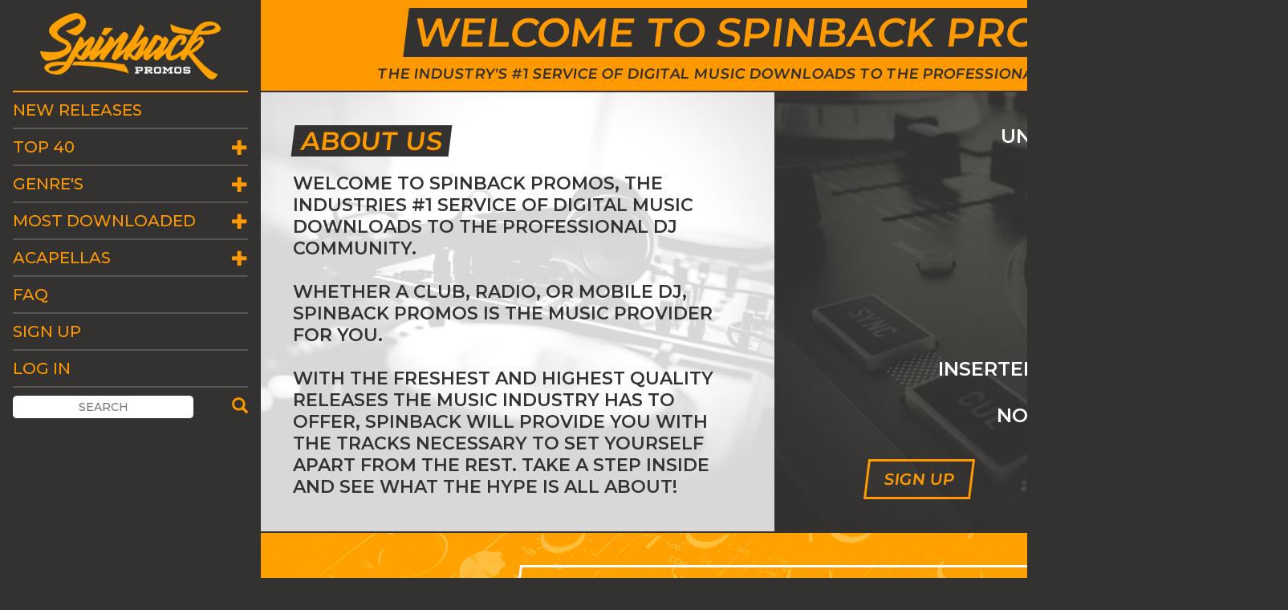

--- FILE ---
content_type: text/html; charset=utf-8
request_url: https://spinbackpromos.com/
body_size: 10181
content:

<!DOCTYPE html>
<html>
<head>
    <meta charset="utf-8" />
    <meta name="viewport" content="width=device-width" />

    <meta name="application-name" content="Spinback Promos" />
    <meta name="acapella" content="acapella" />
    <meta name="instrumental" content="instrumental" />

    <meta http-equiv="X-UA-Compatible" content="IE=edge,chrome=1"/>
    <meta name="keywords" content="Spinback Promos, american, top, 40, top 40,record pool, mp3 record pool, acapella, instrumental, digital wax, digital record pool, cd dj, cd record pool, serato music, mp3 dj, hip hop music, hip hop records, house music,sbp "/>

    <link rel="icon" type="image/png" href="https://d22x7wxtl9c6dn.cloudfront.net/favicon.png?c=2"/>

    <title>Spinback Promos</title>
    
    <link href="https://fonts.googleapis.com/css?family=Montserrat:300,400,500,600,700,800,900" rel="stylesheet">
    <link href="https://d22x7wxtl9c6dn.cloudfront.net/Site.min.css?c=2" rel="stylesheet" />
    
    
    
    <link href="https://d22x7wxtl9c6dn.cloudfront.net/bootstrap.min.css?c=2" rel="stylesheet" />
    <link href="https://d22x7wxtl9c6dn.cloudfront.net/select2-3.4.6/select2.css?c=2" rel="stylesheet" />
    <link href="https://d22x7wxtl9c6dn.cloudfront.net/overcast/jquery-ui-1.10.4.custom.min.css?c=2" rel="stylesheet" />
    <script src="https://d22x7wxtl9c6dn.cloudfront.net/jquery-2.1.0.min.js?c=2"></script>
    <script src="https://d22x7wxtl9c6dn.cloudfront.net/bootstrap.min.js?c=2"></script>

    <script src="https://d22x7wxtl9c6dn.cloudfront.net/jquery-ui-1.10.4.min.js?c=2"></script>
    <script src="https://d22x7wxtl9c6dn.cloudfront.net/jquery.validate.min.js?c=2"></script>
    <script src="https://d22x7wxtl9c6dn.cloudfront.net/jquery-ui-1.10.4.custom.min.js?c=2"></script>
    
    <script type="text/javascript" src="https://d22x7wxtl9c6dn.cloudfront.net/dmp.min.js?c=2"></script>
    
    

<script type="text/javascript">
    var _gaq = _gaq || [];
    _gaq.push(['_setAccount', 'UA-96654531-1']);
    _gaq.push(['_trackPageview']);

    (function () {
        var ga = document.createElement('script');
        ga.type = 'text/javascript';
        ga.async = true;
        ga.src = ('https:' == document.location.protocol ? 'https://ssl' : 'http://www') + '.google-analytics.com/ga.js';
        var s = document.getElementsByTagName('script')[0];
        s.parentNode.insertBefore(ga, s);
    })();

</script>

</head>
<body class="dark-grey-background">
    <script>
        function RedirectHome() {
            location.href = "/";

            return;
        }

        $(document).ready(function () {
            $('.ImageLink').on("click", function (e) {                
                e.stopPropagation();
            });




            return;
        });
    </script>
    <table class="width-100">
        <tr>
            <td class="side-bar-width text-center">
                <a href="/">
                    <img class="header-spinback-logo" src="https://d22x7wxtl9c6dn.cloudfront.net/spinback-logo.png?c=2" />
                </a>
            </td>
            <td>
                <div class="orange-background banner-wrapper">
                    <div style="margin: auto; width: 1280px;" class="text-center padding-10-ud">
                        <div class="banner-wrapper-top orange-text dark-grey-background default-skew padding-10-lr">
                            WELCOME TO SPINBACK PROMOS
                        </div>
                        <div class="banner-wrapper-bottom default-skew padding-10-u">
                            THE INDUSTRY'S #1 SERVICE OF DIGITAL MUSIC DOWNLOADS TO THE PROFESSIONAL DJ COMMUNITY
                        </div>
                    </div>
                </div>
            </td>
        </tr>
        <tr>
            <td class="side-bar-menu-wrapper white-text side-bar-width text-center">
                <div class="width-90 margin-auto side-bar-menu-border">

<ul class="menu-bar width-100">
    <li>
        <div class="menu-text-wrapper">
            <a href="/new_releases">New Releases</a>
        </div>
    </li>
    <li>
        <div class="menu-text-wrapper" data-toggle="collapse" data-target="#top-40-sub-menu">
            <a href="javascript:void(0);">Top 40</a>
            <span id="top-40-sub-menu-icon-span" class="menu-icon glyphicon glyphicon-plus top-40-sub-menu"></span>
        </div>
		<ul id="top-40-sub-menu" class="collapse ">
			<li>
				<div class="menu-text-wrapper menu-sub-text-indent" data-toggle="collapse" data-target="#america-top-40-sub-menu">
					<a href="javascript:void(0);">America Top 40</a>
					<span id="america-top-40-sub-menu-icon-span" class="menu-icon glyphicon glyphicon-plus"></span>
				</div>
				<ul id="america-top-40-sub-menu" class="collapse ">
						<li>

							<div class="menu-text-wrapper menu-sub2-text-indent">
								<a href="/american_top_40/823">Current&#160;Chart</a>
							</div>

						</li>
						<li>

							<div class="menu-text-wrapper menu-sub2-text-indent">
								<a href="/american_top_40/822">12/16/2025</a>
							</div>

						</li>
						<li>

							<div class="menu-text-wrapper menu-sub2-text-indent">
								<a href="/american_top_40/821">12/09/2025</a>
							</div>

						</li>
						<li>

							<div class="menu-text-wrapper menu-sub2-text-indent">
								<a href="/american_top_40/820">12/02/2025</a>
							</div>

						</li>
						<li>

							<div class="menu-text-wrapper menu-sub2-text-indent">
								<a href="/american_top_40/819">11/25/2025</a>
							</div>

						</li>
						<li>

							<div class="menu-text-wrapper menu-sub2-text-indent">
								<a href="/american_top_40/818">11/18/2025</a>
							</div>

						</li>
						<li>

							<div class="menu-text-wrapper menu-sub2-text-indent">
								<a href="/american_top_40/817">11/11/2025</a>
							</div>

						</li>
						<li>

							<div class="menu-text-wrapper menu-sub2-text-indent">
								<a href="/american_top_40/816">11/04/2025</a>
							</div>

						</li>
						<li>

							<div class="menu-text-wrapper menu-sub2-text-indent">
								<a href="/american_top_40/815">10/28/2025</a>
							</div>

						</li>
						<li>

							<div class="menu-text-wrapper menu-sub2-text-indent">
								<a href="/american_top_40/814">10/21/2025</a>
							</div>

						</li>
				</ul>
			</li>
			
			
		</ul>
    </li>
    <li>
        <div class="menu-text-wrapper" data-toggle="collapse" data-target="#genre-sub-menu">
            <a href="javascript:void(0);">Genre&apos;s</a>
            <span id="genre-sub-menu-icon-span" class="menu-icon glyphicon glyphicon-plus"></span>
        </div>
        
    <ul id="genre-sub-menu" class="collapse ">
            <li>
                <div class="menu-text-wrapper-padding-border-only menu-sub2-text-indent position-relative">
                    <a class="hover-link-white" href="/genre/18">Afro&#160;House</a>
                    <div class="float-right text-wrap-menu-icon" data-toggle="collapse" data-target="#genre-afrohouse-sub-menu">
                        <span id="genre-afrohouse-sub-menu-icon-span" class="hover-link-white menu-icon glyphicon glyphicon-plus"></span>
                    </div>
                </div>
                <ul id="genre-afrohouse-sub-menu" class="collapse ">
                        <li>
                            <div class="menu-text-wrapper position-relative" data-toggle="collapse" data-target="#genre-afrohouse-originals-sub-menu">
                                <div class="menu-sub3-text-indent">
                                    <a href="javascript:void(0);">Most Downloaded: Originals</a>
                                    <div class="float-right text-wrap-menu-icon">
                                        <span id="genre-afrohouse-originals-sub-menu-icon-span" class="menu-icon glyphicon glyphicon-plus"></span>
                                    </div>
                                </div>
                            </div>
                            
                            <ul id="genre-afrohouse-originals-sub-menu" class="collapse ">

                                    <li>

                                        <div class="menu-text-wrapper menu-sub4-text-indent">
                                            <a href="/genre/18/originals/this_week">This&#160;Week</a>
                                        </div>

                                    </li>
                                    <li>

                                        <div class="menu-text-wrapper menu-sub4-text-indent">
                                            <a href="/genre/18/originals/this_month">This&#160;Month</a>
                                        </div>

                                    </li>
                                    <li>

                                        <div class="menu-text-wrapper menu-sub4-text-indent">
                                            <a href="/genre/18/originals/this_year">This&#160;Year</a>
                                        </div>

                                    </li>
                            </ul>                           
                        </li>
                        <li>
                            <div class="menu-text-wrapper position-relative" data-toggle="collapse" data-target="#genre-afrohouse-remixes-sub-menu">
                                <div class="menu-sub3-text-indent">
                                    <a href="javascript:void(0);">Most Downloaded: Remixes</a>
                                    <div class="float-right text-wrap-menu-icon">
                                        <span id="genre-afrohouse-remixes-sub-menu-icon-span" class="menu-icon glyphicon glyphicon-plus"></span>
                                    </div>
                                </div>
                            </div>
                            
                            <ul id="genre-afrohouse-remixes-sub-menu" class="collapse ">

                                    <li>

                                        <div class="menu-text-wrapper menu-sub4-text-indent">
                                            <a href="/genre/18/remixes/this_week">This&#160;Week</a>
                                        </div>

                                    </li>
                                    <li>

                                        <div class="menu-text-wrapper menu-sub4-text-indent">
                                            <a href="/genre/18/remixes/this_month">This&#160;Month</a>
                                        </div>

                                    </li>
                                    <li>

                                        <div class="menu-text-wrapper menu-sub4-text-indent">
                                            <a href="/genre/18/remixes/this_year">This&#160;Year</a>
                                        </div>

                                    </li>
                            </ul>                           
                        </li>
                </ul>
        
          </li>
            <li>
                <div class="menu-text-wrapper-padding-border-only menu-sub2-text-indent position-relative">
                    <a class="hover-link-white" href="/genre/20">Bass&#160;House</a>
                    <div class="float-right text-wrap-menu-icon" data-toggle="collapse" data-target="#genre-basshouse-sub-menu">
                        <span id="genre-basshouse-sub-menu-icon-span" class="hover-link-white menu-icon glyphicon glyphicon-plus"></span>
                    </div>
                </div>
                <ul id="genre-basshouse-sub-menu" class="collapse ">
                        <li>
                            <div class="menu-text-wrapper position-relative" data-toggle="collapse" data-target="#genre-basshouse-originals-sub-menu">
                                <div class="menu-sub3-text-indent">
                                    <a href="javascript:void(0);">Most Downloaded: Originals</a>
                                    <div class="float-right text-wrap-menu-icon">
                                        <span id="genre-basshouse-originals-sub-menu-icon-span" class="menu-icon glyphicon glyphicon-plus"></span>
                                    </div>
                                </div>
                            </div>
                            
                            <ul id="genre-basshouse-originals-sub-menu" class="collapse ">

                                    <li>

                                        <div class="menu-text-wrapper menu-sub4-text-indent">
                                            <a href="/genre/20/originals/this_week">This&#160;Week</a>
                                        </div>

                                    </li>
                                    <li>

                                        <div class="menu-text-wrapper menu-sub4-text-indent">
                                            <a href="/genre/20/originals/this_month">This&#160;Month</a>
                                        </div>

                                    </li>
                                    <li>

                                        <div class="menu-text-wrapper menu-sub4-text-indent">
                                            <a href="/genre/20/originals/this_year">This&#160;Year</a>
                                        </div>

                                    </li>
                            </ul>                           
                        </li>
                        <li>
                            <div class="menu-text-wrapper position-relative" data-toggle="collapse" data-target="#genre-basshouse-remixes-sub-menu">
                                <div class="menu-sub3-text-indent">
                                    <a href="javascript:void(0);">Most Downloaded: Remixes</a>
                                    <div class="float-right text-wrap-menu-icon">
                                        <span id="genre-basshouse-remixes-sub-menu-icon-span" class="menu-icon glyphicon glyphicon-plus"></span>
                                    </div>
                                </div>
                            </div>
                            
                            <ul id="genre-basshouse-remixes-sub-menu" class="collapse ">

                                    <li>

                                        <div class="menu-text-wrapper menu-sub4-text-indent">
                                            <a href="/genre/20/remixes/this_week">This&#160;Week</a>
                                        </div>

                                    </li>
                                    <li>

                                        <div class="menu-text-wrapper menu-sub4-text-indent">
                                            <a href="/genre/20/remixes/this_month">This&#160;Month</a>
                                        </div>

                                    </li>
                                    <li>

                                        <div class="menu-text-wrapper menu-sub4-text-indent">
                                            <a href="/genre/20/remixes/this_year">This&#160;Year</a>
                                        </div>

                                    </li>
                            </ul>                           
                        </li>
                </ul>
        
          </li>
            <li>
                <div class="menu-text-wrapper-padding-border-only menu-sub2-text-indent position-relative">
                    <a class="hover-link-white" href="/genre/14">Country</a>
                    <div class="float-right text-wrap-menu-icon" data-toggle="collapse" data-target="#genre-country-sub-menu">
                        <span id="genre-country-sub-menu-icon-span" class="hover-link-white menu-icon glyphicon glyphicon-plus"></span>
                    </div>
                </div>
                <ul id="genre-country-sub-menu" class="collapse ">
                        <li>
                            <div class="menu-text-wrapper position-relative" data-toggle="collapse" data-target="#genre-country-originals-sub-menu">
                                <div class="menu-sub3-text-indent">
                                    <a href="javascript:void(0);">Most Downloaded: Originals</a>
                                    <div class="float-right text-wrap-menu-icon">
                                        <span id="genre-country-originals-sub-menu-icon-span" class="menu-icon glyphicon glyphicon-plus"></span>
                                    </div>
                                </div>
                            </div>
                            
                            <ul id="genre-country-originals-sub-menu" class="collapse ">

                                    <li>

                                        <div class="menu-text-wrapper menu-sub4-text-indent">
                                            <a href="/genre/14/originals/this_week">This&#160;Week</a>
                                        </div>

                                    </li>
                                    <li>

                                        <div class="menu-text-wrapper menu-sub4-text-indent">
                                            <a href="/genre/14/originals/this_month">This&#160;Month</a>
                                        </div>

                                    </li>
                                    <li>

                                        <div class="menu-text-wrapper menu-sub4-text-indent">
                                            <a href="/genre/14/originals/this_year">This&#160;Year</a>
                                        </div>

                                    </li>
                            </ul>                           
                        </li>
                        <li>
                            <div class="menu-text-wrapper position-relative" data-toggle="collapse" data-target="#genre-country-remixes-sub-menu">
                                <div class="menu-sub3-text-indent">
                                    <a href="javascript:void(0);">Most Downloaded: Remixes</a>
                                    <div class="float-right text-wrap-menu-icon">
                                        <span id="genre-country-remixes-sub-menu-icon-span" class="menu-icon glyphicon glyphicon-plus"></span>
                                    </div>
                                </div>
                            </div>
                            
                            <ul id="genre-country-remixes-sub-menu" class="collapse ">

                                    <li>

                                        <div class="menu-text-wrapper menu-sub4-text-indent">
                                            <a href="/genre/14/remixes/this_week">This&#160;Week</a>
                                        </div>

                                    </li>
                                    <li>

                                        <div class="menu-text-wrapper menu-sub4-text-indent">
                                            <a href="/genre/14/remixes/this_month">This&#160;Month</a>
                                        </div>

                                    </li>
                                    <li>

                                        <div class="menu-text-wrapper menu-sub4-text-indent">
                                            <a href="/genre/14/remixes/this_year">This&#160;Year</a>
                                        </div>

                                    </li>
                            </ul>                           
                        </li>
                </ul>
        
          </li>
            <li>
                <div class="menu-text-wrapper-padding-border-only menu-sub2-text-indent position-relative">
                    <a class="hover-link-white" href="/genre/23">Drum&#160;&amp;&#160;Bass</a>
                    <div class="float-right text-wrap-menu-icon" data-toggle="collapse" data-target="#genre-drumbass-sub-menu">
                        <span id="genre-drumbass-sub-menu-icon-span" class="hover-link-white menu-icon glyphicon glyphicon-plus"></span>
                    </div>
                </div>
                <ul id="genre-drumbass-sub-menu" class="collapse ">
                        <li>
                            <div class="menu-text-wrapper position-relative" data-toggle="collapse" data-target="#genre-drumbass-originals-sub-menu">
                                <div class="menu-sub3-text-indent">
                                    <a href="javascript:void(0);">Most Downloaded: Originals</a>
                                    <div class="float-right text-wrap-menu-icon">
                                        <span id="genre-drumbass-originals-sub-menu-icon-span" class="menu-icon glyphicon glyphicon-plus"></span>
                                    </div>
                                </div>
                            </div>
                            
                            <ul id="genre-drumbass-originals-sub-menu" class="collapse ">

                                    <li>

                                        <div class="menu-text-wrapper menu-sub4-text-indent">
                                            <a href="/genre/23/originals/this_week">This&#160;Week</a>
                                        </div>

                                    </li>
                                    <li>

                                        <div class="menu-text-wrapper menu-sub4-text-indent">
                                            <a href="/genre/23/originals/this_month">This&#160;Month</a>
                                        </div>

                                    </li>
                                    <li>

                                        <div class="menu-text-wrapper menu-sub4-text-indent">
                                            <a href="/genre/23/originals/this_year">This&#160;Year</a>
                                        </div>

                                    </li>
                            </ul>                           
                        </li>
                        <li>
                            <div class="menu-text-wrapper position-relative" data-toggle="collapse" data-target="#genre-drumbass-remixes-sub-menu">
                                <div class="menu-sub3-text-indent">
                                    <a href="javascript:void(0);">Most Downloaded: Remixes</a>
                                    <div class="float-right text-wrap-menu-icon">
                                        <span id="genre-drumbass-remixes-sub-menu-icon-span" class="menu-icon glyphicon glyphicon-plus"></span>
                                    </div>
                                </div>
                            </div>
                            
                            <ul id="genre-drumbass-remixes-sub-menu" class="collapse ">

                                    <li>

                                        <div class="menu-text-wrapper menu-sub4-text-indent">
                                            <a href="/genre/23/remixes/this_week">This&#160;Week</a>
                                        </div>

                                    </li>
                                    <li>

                                        <div class="menu-text-wrapper menu-sub4-text-indent">
                                            <a href="/genre/23/remixes/this_month">This&#160;Month</a>
                                        </div>

                                    </li>
                                    <li>

                                        <div class="menu-text-wrapper menu-sub4-text-indent">
                                            <a href="/genre/23/remixes/this_year">This&#160;Year</a>
                                        </div>

                                    </li>
                            </ul>                           
                        </li>
                </ul>
        
          </li>
            <li>
                <div class="menu-text-wrapper-padding-border-only menu-sub2-text-indent position-relative">
                    <a class="hover-link-white" href="/genre/19">Funky&#160;House</a>
                    <div class="float-right text-wrap-menu-icon" data-toggle="collapse" data-target="#genre-funkyhouse-sub-menu">
                        <span id="genre-funkyhouse-sub-menu-icon-span" class="hover-link-white menu-icon glyphicon glyphicon-plus"></span>
                    </div>
                </div>
                <ul id="genre-funkyhouse-sub-menu" class="collapse ">
                        <li>
                            <div class="menu-text-wrapper position-relative" data-toggle="collapse" data-target="#genre-funkyhouse-originals-sub-menu">
                                <div class="menu-sub3-text-indent">
                                    <a href="javascript:void(0);">Most Downloaded: Originals</a>
                                    <div class="float-right text-wrap-menu-icon">
                                        <span id="genre-funkyhouse-originals-sub-menu-icon-span" class="menu-icon glyphicon glyphicon-plus"></span>
                                    </div>
                                </div>
                            </div>
                            
                            <ul id="genre-funkyhouse-originals-sub-menu" class="collapse ">

                                    <li>

                                        <div class="menu-text-wrapper menu-sub4-text-indent">
                                            <a href="/genre/19/originals/this_week">This&#160;Week</a>
                                        </div>

                                    </li>
                                    <li>

                                        <div class="menu-text-wrapper menu-sub4-text-indent">
                                            <a href="/genre/19/originals/this_month">This&#160;Month</a>
                                        </div>

                                    </li>
                                    <li>

                                        <div class="menu-text-wrapper menu-sub4-text-indent">
                                            <a href="/genre/19/originals/this_year">This&#160;Year</a>
                                        </div>

                                    </li>
                            </ul>                           
                        </li>
                        <li>
                            <div class="menu-text-wrapper position-relative" data-toggle="collapse" data-target="#genre-funkyhouse-remixes-sub-menu">
                                <div class="menu-sub3-text-indent">
                                    <a href="javascript:void(0);">Most Downloaded: Remixes</a>
                                    <div class="float-right text-wrap-menu-icon">
                                        <span id="genre-funkyhouse-remixes-sub-menu-icon-span" class="menu-icon glyphicon glyphicon-plus"></span>
                                    </div>
                                </div>
                            </div>
                            
                            <ul id="genre-funkyhouse-remixes-sub-menu" class="collapse ">

                                    <li>

                                        <div class="menu-text-wrapper menu-sub4-text-indent">
                                            <a href="/genre/19/remixes/this_week">This&#160;Week</a>
                                        </div>

                                    </li>
                                    <li>

                                        <div class="menu-text-wrapper menu-sub4-text-indent">
                                            <a href="/genre/19/remixes/this_month">This&#160;Month</a>
                                        </div>

                                    </li>
                                    <li>

                                        <div class="menu-text-wrapper menu-sub4-text-indent">
                                            <a href="/genre/19/remixes/this_year">This&#160;Year</a>
                                        </div>

                                    </li>
                            </ul>                           
                        </li>
                </ul>
        
          </li>
            <li>
                <div class="menu-text-wrapper-padding-border-only menu-sub2-text-indent position-relative">
                    <a class="hover-link-white" href="/genre/11">Future&#160;House</a>
                    <div class="float-right text-wrap-menu-icon" data-toggle="collapse" data-target="#genre-futurehouse-sub-menu">
                        <span id="genre-futurehouse-sub-menu-icon-span" class="hover-link-white menu-icon glyphicon glyphicon-plus"></span>
                    </div>
                </div>
                <ul id="genre-futurehouse-sub-menu" class="collapse ">
                        <li>
                            <div class="menu-text-wrapper position-relative" data-toggle="collapse" data-target="#genre-futurehouse-originals-sub-menu">
                                <div class="menu-sub3-text-indent">
                                    <a href="javascript:void(0);">Most Downloaded: Originals</a>
                                    <div class="float-right text-wrap-menu-icon">
                                        <span id="genre-futurehouse-originals-sub-menu-icon-span" class="menu-icon glyphicon glyphicon-plus"></span>
                                    </div>
                                </div>
                            </div>
                            
                            <ul id="genre-futurehouse-originals-sub-menu" class="collapse ">

                                    <li>

                                        <div class="menu-text-wrapper menu-sub4-text-indent">
                                            <a href="/genre/11/originals/this_week">This&#160;Week</a>
                                        </div>

                                    </li>
                                    <li>

                                        <div class="menu-text-wrapper menu-sub4-text-indent">
                                            <a href="/genre/11/originals/this_month">This&#160;Month</a>
                                        </div>

                                    </li>
                                    <li>

                                        <div class="menu-text-wrapper menu-sub4-text-indent">
                                            <a href="/genre/11/originals/this_year">This&#160;Year</a>
                                        </div>

                                    </li>
                            </ul>                           
                        </li>
                        <li>
                            <div class="menu-text-wrapper position-relative" data-toggle="collapse" data-target="#genre-futurehouse-remixes-sub-menu">
                                <div class="menu-sub3-text-indent">
                                    <a href="javascript:void(0);">Most Downloaded: Remixes</a>
                                    <div class="float-right text-wrap-menu-icon">
                                        <span id="genre-futurehouse-remixes-sub-menu-icon-span" class="menu-icon glyphicon glyphicon-plus"></span>
                                    </div>
                                </div>
                            </div>
                            
                            <ul id="genre-futurehouse-remixes-sub-menu" class="collapse ">

                                    <li>

                                        <div class="menu-text-wrapper menu-sub4-text-indent">
                                            <a href="/genre/11/remixes/this_week">This&#160;Week</a>
                                        </div>

                                    </li>
                                    <li>

                                        <div class="menu-text-wrapper menu-sub4-text-indent">
                                            <a href="/genre/11/remixes/this_month">This&#160;Month</a>
                                        </div>

                                    </li>
                                    <li>

                                        <div class="menu-text-wrapper menu-sub4-text-indent">
                                            <a href="/genre/11/remixes/this_year">This&#160;Year</a>
                                        </div>

                                    </li>
                            </ul>                           
                        </li>
                </ul>
        
          </li>
            <li>
                <div class="menu-text-wrapper-padding-border-only menu-sub2-text-indent position-relative">
                    <a class="hover-link-white" href="/genre/2">Hip&#160;Hop</a>
                    <div class="float-right text-wrap-menu-icon" data-toggle="collapse" data-target="#genre-hiphop-sub-menu">
                        <span id="genre-hiphop-sub-menu-icon-span" class="hover-link-white menu-icon glyphicon glyphicon-plus"></span>
                    </div>
                </div>
                <ul id="genre-hiphop-sub-menu" class="collapse ">
                        <li>
                            <div class="menu-text-wrapper position-relative" data-toggle="collapse" data-target="#genre-hiphop-originals-sub-menu">
                                <div class="menu-sub3-text-indent">
                                    <a href="javascript:void(0);">Most Downloaded: Originals</a>
                                    <div class="float-right text-wrap-menu-icon">
                                        <span id="genre-hiphop-originals-sub-menu-icon-span" class="menu-icon glyphicon glyphicon-plus"></span>
                                    </div>
                                </div>
                            </div>
                            
                            <ul id="genre-hiphop-originals-sub-menu" class="collapse ">

                                    <li>

                                        <div class="menu-text-wrapper menu-sub4-text-indent">
                                            <a href="/genre/2/originals/this_week">This&#160;Week</a>
                                        </div>

                                    </li>
                                    <li>

                                        <div class="menu-text-wrapper menu-sub4-text-indent">
                                            <a href="/genre/2/originals/this_month">This&#160;Month</a>
                                        </div>

                                    </li>
                                    <li>

                                        <div class="menu-text-wrapper menu-sub4-text-indent">
                                            <a href="/genre/2/originals/this_year">This&#160;Year</a>
                                        </div>

                                    </li>
                            </ul>                           
                        </li>
                        <li>
                            <div class="menu-text-wrapper position-relative" data-toggle="collapse" data-target="#genre-hiphop-remixes-sub-menu">
                                <div class="menu-sub3-text-indent">
                                    <a href="javascript:void(0);">Most Downloaded: Remixes</a>
                                    <div class="float-right text-wrap-menu-icon">
                                        <span id="genre-hiphop-remixes-sub-menu-icon-span" class="menu-icon glyphicon glyphicon-plus"></span>
                                    </div>
                                </div>
                            </div>
                            
                            <ul id="genre-hiphop-remixes-sub-menu" class="collapse ">

                                    <li>

                                        <div class="menu-text-wrapper menu-sub4-text-indent">
                                            <a href="/genre/2/remixes/this_week">This&#160;Week</a>
                                        </div>

                                    </li>
                                    <li>

                                        <div class="menu-text-wrapper menu-sub4-text-indent">
                                            <a href="/genre/2/remixes/this_month">This&#160;Month</a>
                                        </div>

                                    </li>
                                    <li>

                                        <div class="menu-text-wrapper menu-sub4-text-indent">
                                            <a href="/genre/2/remixes/this_year">This&#160;Year</a>
                                        </div>

                                    </li>
                            </ul>                           
                        </li>
                </ul>
        
          </li>
            <li>
                <div class="menu-text-wrapper-padding-border-only menu-sub2-text-indent position-relative">
                    <a class="hover-link-white" href="/genre/22">Holiday</a>
                    <div class="float-right text-wrap-menu-icon" data-toggle="collapse" data-target="#genre-holiday-sub-menu">
                        <span id="genre-holiday-sub-menu-icon-span" class="hover-link-white menu-icon glyphicon glyphicon-plus"></span>
                    </div>
                </div>
                <ul id="genre-holiday-sub-menu" class="collapse ">
                        <li>
                            <div class="menu-text-wrapper position-relative" data-toggle="collapse" data-target="#genre-holiday-originals-sub-menu">
                                <div class="menu-sub3-text-indent">
                                    <a href="javascript:void(0);">Most Downloaded: Originals</a>
                                    <div class="float-right text-wrap-menu-icon">
                                        <span id="genre-holiday-originals-sub-menu-icon-span" class="menu-icon glyphicon glyphicon-plus"></span>
                                    </div>
                                </div>
                            </div>
                            
                            <ul id="genre-holiday-originals-sub-menu" class="collapse ">

                                    <li>

                                        <div class="menu-text-wrapper menu-sub4-text-indent">
                                            <a href="/genre/22/originals/this_week">This&#160;Week</a>
                                        </div>

                                    </li>
                                    <li>

                                        <div class="menu-text-wrapper menu-sub4-text-indent">
                                            <a href="/genre/22/originals/this_month">This&#160;Month</a>
                                        </div>

                                    </li>
                                    <li>

                                        <div class="menu-text-wrapper menu-sub4-text-indent">
                                            <a href="/genre/22/originals/this_year">This&#160;Year</a>
                                        </div>

                                    </li>
                            </ul>                           
                        </li>
                        <li>
                            <div class="menu-text-wrapper position-relative" data-toggle="collapse" data-target="#genre-holiday-remixes-sub-menu">
                                <div class="menu-sub3-text-indent">
                                    <a href="javascript:void(0);">Most Downloaded: Remixes</a>
                                    <div class="float-right text-wrap-menu-icon">
                                        <span id="genre-holiday-remixes-sub-menu-icon-span" class="menu-icon glyphicon glyphicon-plus"></span>
                                    </div>
                                </div>
                            </div>
                            
                            <ul id="genre-holiday-remixes-sub-menu" class="collapse ">

                                    <li>

                                        <div class="menu-text-wrapper menu-sub4-text-indent">
                                            <a href="/genre/22/remixes/this_week">This&#160;Week</a>
                                        </div>

                                    </li>
                                    <li>

                                        <div class="menu-text-wrapper menu-sub4-text-indent">
                                            <a href="/genre/22/remixes/this_month">This&#160;Month</a>
                                        </div>

                                    </li>
                                    <li>

                                        <div class="menu-text-wrapper menu-sub4-text-indent">
                                            <a href="/genre/22/remixes/this_year">This&#160;Year</a>
                                        </div>

                                    </li>
                            </ul>                           
                        </li>
                </ul>
        
          </li>
            <li>
                <div class="menu-text-wrapper-padding-border-only menu-sub2-text-indent position-relative">
                    <a class="hover-link-white" href="/genre/15">Latin</a>
                    <div class="float-right text-wrap-menu-icon" data-toggle="collapse" data-target="#genre-latin-sub-menu">
                        <span id="genre-latin-sub-menu-icon-span" class="hover-link-white menu-icon glyphicon glyphicon-plus"></span>
                    </div>
                </div>
                <ul id="genre-latin-sub-menu" class="collapse ">
                        <li>
                            <div class="menu-text-wrapper position-relative" data-toggle="collapse" data-target="#genre-latin-originals-sub-menu">
                                <div class="menu-sub3-text-indent">
                                    <a href="javascript:void(0);">Most Downloaded: Originals</a>
                                    <div class="float-right text-wrap-menu-icon">
                                        <span id="genre-latin-originals-sub-menu-icon-span" class="menu-icon glyphicon glyphicon-plus"></span>
                                    </div>
                                </div>
                            </div>
                            
                            <ul id="genre-latin-originals-sub-menu" class="collapse ">

                                    <li>

                                        <div class="menu-text-wrapper menu-sub4-text-indent">
                                            <a href="/genre/15/originals/this_week">This&#160;Week</a>
                                        </div>

                                    </li>
                                    <li>

                                        <div class="menu-text-wrapper menu-sub4-text-indent">
                                            <a href="/genre/15/originals/this_month">This&#160;Month</a>
                                        </div>

                                    </li>
                                    <li>

                                        <div class="menu-text-wrapper menu-sub4-text-indent">
                                            <a href="/genre/15/originals/this_year">This&#160;Year</a>
                                        </div>

                                    </li>
                            </ul>                           
                        </li>
                        <li>
                            <div class="menu-text-wrapper position-relative" data-toggle="collapse" data-target="#genre-latin-remixes-sub-menu">
                                <div class="menu-sub3-text-indent">
                                    <a href="javascript:void(0);">Most Downloaded: Remixes</a>
                                    <div class="float-right text-wrap-menu-icon">
                                        <span id="genre-latin-remixes-sub-menu-icon-span" class="menu-icon glyphicon glyphicon-plus"></span>
                                    </div>
                                </div>
                            </div>
                            
                            <ul id="genre-latin-remixes-sub-menu" class="collapse ">

                                    <li>

                                        <div class="menu-text-wrapper menu-sub4-text-indent">
                                            <a href="/genre/15/remixes/this_week">This&#160;Week</a>
                                        </div>

                                    </li>
                                    <li>

                                        <div class="menu-text-wrapper menu-sub4-text-indent">
                                            <a href="/genre/15/remixes/this_month">This&#160;Month</a>
                                        </div>

                                    </li>
                                    <li>

                                        <div class="menu-text-wrapper menu-sub4-text-indent">
                                            <a href="/genre/15/remixes/this_year">This&#160;Year</a>
                                        </div>

                                    </li>
                            </ul>                           
                        </li>
                </ul>
        
          </li>
            <li>
                <div class="menu-text-wrapper-padding-border-only menu-sub2-text-indent position-relative">
                    <a class="hover-link-white" href="/genre/3">Mainstage&#160;EDM</a>
                    <div class="float-right text-wrap-menu-icon" data-toggle="collapse" data-target="#genre-mainstageedm-sub-menu">
                        <span id="genre-mainstageedm-sub-menu-icon-span" class="hover-link-white menu-icon glyphicon glyphicon-plus"></span>
                    </div>
                </div>
                <ul id="genre-mainstageedm-sub-menu" class="collapse ">
                        <li>
                            <div class="menu-text-wrapper position-relative" data-toggle="collapse" data-target="#genre-mainstageedm-originals-sub-menu">
                                <div class="menu-sub3-text-indent">
                                    <a href="javascript:void(0);">Most Downloaded: Originals</a>
                                    <div class="float-right text-wrap-menu-icon">
                                        <span id="genre-mainstageedm-originals-sub-menu-icon-span" class="menu-icon glyphicon glyphicon-plus"></span>
                                    </div>
                                </div>
                            </div>
                            
                            <ul id="genre-mainstageedm-originals-sub-menu" class="collapse ">

                                    <li>

                                        <div class="menu-text-wrapper menu-sub4-text-indent">
                                            <a href="/genre/3/originals/this_week">This&#160;Week</a>
                                        </div>

                                    </li>
                                    <li>

                                        <div class="menu-text-wrapper menu-sub4-text-indent">
                                            <a href="/genre/3/originals/this_month">This&#160;Month</a>
                                        </div>

                                    </li>
                                    <li>

                                        <div class="menu-text-wrapper menu-sub4-text-indent">
                                            <a href="/genre/3/originals/this_year">This&#160;Year</a>
                                        </div>

                                    </li>
                            </ul>                           
                        </li>
                        <li>
                            <div class="menu-text-wrapper position-relative" data-toggle="collapse" data-target="#genre-mainstageedm-remixes-sub-menu">
                                <div class="menu-sub3-text-indent">
                                    <a href="javascript:void(0);">Most Downloaded: Remixes</a>
                                    <div class="float-right text-wrap-menu-icon">
                                        <span id="genre-mainstageedm-remixes-sub-menu-icon-span" class="menu-icon glyphicon glyphicon-plus"></span>
                                    </div>
                                </div>
                            </div>
                            
                            <ul id="genre-mainstageedm-remixes-sub-menu" class="collapse ">

                                    <li>

                                        <div class="menu-text-wrapper menu-sub4-text-indent">
                                            <a href="/genre/3/remixes/this_week">This&#160;Week</a>
                                        </div>

                                    </li>
                                    <li>

                                        <div class="menu-text-wrapper menu-sub4-text-indent">
                                            <a href="/genre/3/remixes/this_month">This&#160;Month</a>
                                        </div>

                                    </li>
                                    <li>

                                        <div class="menu-text-wrapper menu-sub4-text-indent">
                                            <a href="/genre/3/remixes/this_year">This&#160;Year</a>
                                        </div>

                                    </li>
                            </ul>                           
                        </li>
                </ul>
        
          </li>
            <li>
                <div class="menu-text-wrapper-padding-border-only menu-sub2-text-indent position-relative">
                    <a class="hover-link-white" href="/genre/4">Mainstream/Pop</a>
                    <div class="float-right text-wrap-menu-icon" data-toggle="collapse" data-target="#genre-mainstreampop-sub-menu">
                        <span id="genre-mainstreampop-sub-menu-icon-span" class="hover-link-white menu-icon glyphicon glyphicon-plus"></span>
                    </div>
                </div>
                <ul id="genre-mainstreampop-sub-menu" class="collapse ">
                        <li>
                            <div class="menu-text-wrapper position-relative" data-toggle="collapse" data-target="#genre-mainstreampop-originals-sub-menu">
                                <div class="menu-sub3-text-indent">
                                    <a href="javascript:void(0);">Most Downloaded: Originals</a>
                                    <div class="float-right text-wrap-menu-icon">
                                        <span id="genre-mainstreampop-originals-sub-menu-icon-span" class="menu-icon glyphicon glyphicon-plus"></span>
                                    </div>
                                </div>
                            </div>
                            
                            <ul id="genre-mainstreampop-originals-sub-menu" class="collapse ">

                                    <li>

                                        <div class="menu-text-wrapper menu-sub4-text-indent">
                                            <a href="/genre/4/originals/this_week">This&#160;Week</a>
                                        </div>

                                    </li>
                                    <li>

                                        <div class="menu-text-wrapper menu-sub4-text-indent">
                                            <a href="/genre/4/originals/this_month">This&#160;Month</a>
                                        </div>

                                    </li>
                                    <li>

                                        <div class="menu-text-wrapper menu-sub4-text-indent">
                                            <a href="/genre/4/originals/this_year">This&#160;Year</a>
                                        </div>

                                    </li>
                            </ul>                           
                        </li>
                        <li>
                            <div class="menu-text-wrapper position-relative" data-toggle="collapse" data-target="#genre-mainstreampop-remixes-sub-menu">
                                <div class="menu-sub3-text-indent">
                                    <a href="javascript:void(0);">Most Downloaded: Remixes</a>
                                    <div class="float-right text-wrap-menu-icon">
                                        <span id="genre-mainstreampop-remixes-sub-menu-icon-span" class="menu-icon glyphicon glyphicon-plus"></span>
                                    </div>
                                </div>
                            </div>
                            
                            <ul id="genre-mainstreampop-remixes-sub-menu" class="collapse ">

                                    <li>

                                        <div class="menu-text-wrapper menu-sub4-text-indent">
                                            <a href="/genre/4/remixes/this_week">This&#160;Week</a>
                                        </div>

                                    </li>
                                    <li>

                                        <div class="menu-text-wrapper menu-sub4-text-indent">
                                            <a href="/genre/4/remixes/this_month">This&#160;Month</a>
                                        </div>

                                    </li>
                                    <li>

                                        <div class="menu-text-wrapper menu-sub4-text-indent">
                                            <a href="/genre/4/remixes/this_year">This&#160;Year</a>
                                        </div>

                                    </li>
                            </ul>                           
                        </li>
                </ul>
        
          </li>
            <li>
                <div class="menu-text-wrapper-padding-border-only menu-sub2-text-indent position-relative">
                    <a class="hover-link-white" href="/genre/21">Progressive&#160;House</a>
                    <div class="float-right text-wrap-menu-icon" data-toggle="collapse" data-target="#genre-progressivehouse-sub-menu">
                        <span id="genre-progressivehouse-sub-menu-icon-span" class="hover-link-white menu-icon glyphicon glyphicon-plus"></span>
                    </div>
                </div>
                <ul id="genre-progressivehouse-sub-menu" class="collapse ">
                        <li>
                            <div class="menu-text-wrapper position-relative" data-toggle="collapse" data-target="#genre-progressivehouse-originals-sub-menu">
                                <div class="menu-sub3-text-indent">
                                    <a href="javascript:void(0);">Most Downloaded: Originals</a>
                                    <div class="float-right text-wrap-menu-icon">
                                        <span id="genre-progressivehouse-originals-sub-menu-icon-span" class="menu-icon glyphicon glyphicon-plus"></span>
                                    </div>
                                </div>
                            </div>
                            
                            <ul id="genre-progressivehouse-originals-sub-menu" class="collapse ">

                                    <li>

                                        <div class="menu-text-wrapper menu-sub4-text-indent">
                                            <a href="/genre/21/originals/this_week">This&#160;Week</a>
                                        </div>

                                    </li>
                                    <li>

                                        <div class="menu-text-wrapper menu-sub4-text-indent">
                                            <a href="/genre/21/originals/this_month">This&#160;Month</a>
                                        </div>

                                    </li>
                                    <li>

                                        <div class="menu-text-wrapper menu-sub4-text-indent">
                                            <a href="/genre/21/originals/this_year">This&#160;Year</a>
                                        </div>

                                    </li>
                            </ul>                           
                        </li>
                        <li>
                            <div class="menu-text-wrapper position-relative" data-toggle="collapse" data-target="#genre-progressivehouse-remixes-sub-menu">
                                <div class="menu-sub3-text-indent">
                                    <a href="javascript:void(0);">Most Downloaded: Remixes</a>
                                    <div class="float-right text-wrap-menu-icon">
                                        <span id="genre-progressivehouse-remixes-sub-menu-icon-span" class="menu-icon glyphicon glyphicon-plus"></span>
                                    </div>
                                </div>
                            </div>
                            
                            <ul id="genre-progressivehouse-remixes-sub-menu" class="collapse ">

                                    <li>

                                        <div class="menu-text-wrapper menu-sub4-text-indent">
                                            <a href="/genre/21/remixes/this_week">This&#160;Week</a>
                                        </div>

                                    </li>
                                    <li>

                                        <div class="menu-text-wrapper menu-sub4-text-indent">
                                            <a href="/genre/21/remixes/this_month">This&#160;Month</a>
                                        </div>

                                    </li>
                                    <li>

                                        <div class="menu-text-wrapper menu-sub4-text-indent">
                                            <a href="/genre/21/remixes/this_year">This&#160;Year</a>
                                        </div>

                                    </li>
                            </ul>                           
                        </li>
                </ul>
        
          </li>
            <li>
                <div class="menu-text-wrapper-padding-border-only menu-sub2-text-indent position-relative">
                    <a class="hover-link-white" href="/genre/16">R&amp;B</a>
                    <div class="float-right text-wrap-menu-icon" data-toggle="collapse" data-target="#genre-rb-sub-menu">
                        <span id="genre-rb-sub-menu-icon-span" class="hover-link-white menu-icon glyphicon glyphicon-plus"></span>
                    </div>
                </div>
                <ul id="genre-rb-sub-menu" class="collapse ">
                        <li>
                            <div class="menu-text-wrapper position-relative" data-toggle="collapse" data-target="#genre-rb-originals-sub-menu">
                                <div class="menu-sub3-text-indent">
                                    <a href="javascript:void(0);">Most Downloaded: Originals</a>
                                    <div class="float-right text-wrap-menu-icon">
                                        <span id="genre-rb-originals-sub-menu-icon-span" class="menu-icon glyphicon glyphicon-plus"></span>
                                    </div>
                                </div>
                            </div>
                            
                            <ul id="genre-rb-originals-sub-menu" class="collapse ">

                                    <li>

                                        <div class="menu-text-wrapper menu-sub4-text-indent">
                                            <a href="/genre/16/originals/this_week">This&#160;Week</a>
                                        </div>

                                    </li>
                                    <li>

                                        <div class="menu-text-wrapper menu-sub4-text-indent">
                                            <a href="/genre/16/originals/this_month">This&#160;Month</a>
                                        </div>

                                    </li>
                                    <li>

                                        <div class="menu-text-wrapper menu-sub4-text-indent">
                                            <a href="/genre/16/originals/this_year">This&#160;Year</a>
                                        </div>

                                    </li>
                            </ul>                           
                        </li>
                        <li>
                            <div class="menu-text-wrapper position-relative" data-toggle="collapse" data-target="#genre-rb-remixes-sub-menu">
                                <div class="menu-sub3-text-indent">
                                    <a href="javascript:void(0);">Most Downloaded: Remixes</a>
                                    <div class="float-right text-wrap-menu-icon">
                                        <span id="genre-rb-remixes-sub-menu-icon-span" class="menu-icon glyphicon glyphicon-plus"></span>
                                    </div>
                                </div>
                            </div>
                            
                            <ul id="genre-rb-remixes-sub-menu" class="collapse ">

                                    <li>

                                        <div class="menu-text-wrapper menu-sub4-text-indent">
                                            <a href="/genre/16/remixes/this_week">This&#160;Week</a>
                                        </div>

                                    </li>
                                    <li>

                                        <div class="menu-text-wrapper menu-sub4-text-indent">
                                            <a href="/genre/16/remixes/this_month">This&#160;Month</a>
                                        </div>

                                    </li>
                                    <li>

                                        <div class="menu-text-wrapper menu-sub4-text-indent">
                                            <a href="/genre/16/remixes/this_year">This&#160;Year</a>
                                        </div>

                                    </li>
                            </ul>                           
                        </li>
                </ul>
        
          </li>
            <li>
                <div class="menu-text-wrapper-padding-border-only menu-sub2-text-indent position-relative">
                    <a class="hover-link-white" href="/genre/5">Reggae</a>
                    <div class="float-right text-wrap-menu-icon" data-toggle="collapse" data-target="#genre-reggae-sub-menu">
                        <span id="genre-reggae-sub-menu-icon-span" class="hover-link-white menu-icon glyphicon glyphicon-plus"></span>
                    </div>
                </div>
                <ul id="genre-reggae-sub-menu" class="collapse ">
                        <li>
                            <div class="menu-text-wrapper position-relative" data-toggle="collapse" data-target="#genre-reggae-originals-sub-menu">
                                <div class="menu-sub3-text-indent">
                                    <a href="javascript:void(0);">Most Downloaded: Originals</a>
                                    <div class="float-right text-wrap-menu-icon">
                                        <span id="genre-reggae-originals-sub-menu-icon-span" class="menu-icon glyphicon glyphicon-plus"></span>
                                    </div>
                                </div>
                            </div>
                            
                            <ul id="genre-reggae-originals-sub-menu" class="collapse ">

                                    <li>

                                        <div class="menu-text-wrapper menu-sub4-text-indent">
                                            <a href="/genre/5/originals/this_week">This&#160;Week</a>
                                        </div>

                                    </li>
                                    <li>

                                        <div class="menu-text-wrapper menu-sub4-text-indent">
                                            <a href="/genre/5/originals/this_month">This&#160;Month</a>
                                        </div>

                                    </li>
                                    <li>

                                        <div class="menu-text-wrapper menu-sub4-text-indent">
                                            <a href="/genre/5/originals/this_year">This&#160;Year</a>
                                        </div>

                                    </li>
                            </ul>                           
                        </li>
                        <li>
                            <div class="menu-text-wrapper position-relative" data-toggle="collapse" data-target="#genre-reggae-remixes-sub-menu">
                                <div class="menu-sub3-text-indent">
                                    <a href="javascript:void(0);">Most Downloaded: Remixes</a>
                                    <div class="float-right text-wrap-menu-icon">
                                        <span id="genre-reggae-remixes-sub-menu-icon-span" class="menu-icon glyphicon glyphicon-plus"></span>
                                    </div>
                                </div>
                            </div>
                            
                            <ul id="genre-reggae-remixes-sub-menu" class="collapse ">

                                    <li>

                                        <div class="menu-text-wrapper menu-sub4-text-indent">
                                            <a href="/genre/5/remixes/this_week">This&#160;Week</a>
                                        </div>

                                    </li>
                                    <li>

                                        <div class="menu-text-wrapper menu-sub4-text-indent">
                                            <a href="/genre/5/remixes/this_month">This&#160;Month</a>
                                        </div>

                                    </li>
                                    <li>

                                        <div class="menu-text-wrapper menu-sub4-text-indent">
                                            <a href="/genre/5/remixes/this_year">This&#160;Year</a>
                                        </div>

                                    </li>
                            </ul>                           
                        </li>
                </ul>
        
          </li>
            <li>
                <div class="menu-text-wrapper-padding-border-only menu-sub2-text-indent position-relative">
                    <a class="hover-link-white" href="/genre/17">Tech&#160;House</a>
                    <div class="float-right text-wrap-menu-icon" data-toggle="collapse" data-target="#genre-techhouse-sub-menu">
                        <span id="genre-techhouse-sub-menu-icon-span" class="hover-link-white menu-icon glyphicon glyphicon-plus"></span>
                    </div>
                </div>
                <ul id="genre-techhouse-sub-menu" class="collapse ">
                        <li>
                            <div class="menu-text-wrapper position-relative" data-toggle="collapse" data-target="#genre-techhouse-originals-sub-menu">
                                <div class="menu-sub3-text-indent">
                                    <a href="javascript:void(0);">Most Downloaded: Originals</a>
                                    <div class="float-right text-wrap-menu-icon">
                                        <span id="genre-techhouse-originals-sub-menu-icon-span" class="menu-icon glyphicon glyphicon-plus"></span>
                                    </div>
                                </div>
                            </div>
                            
                            <ul id="genre-techhouse-originals-sub-menu" class="collapse ">

                                    <li>

                                        <div class="menu-text-wrapper menu-sub4-text-indent">
                                            <a href="/genre/17/originals/this_week">This&#160;Week</a>
                                        </div>

                                    </li>
                                    <li>

                                        <div class="menu-text-wrapper menu-sub4-text-indent">
                                            <a href="/genre/17/originals/this_month">This&#160;Month</a>
                                        </div>

                                    </li>
                                    <li>

                                        <div class="menu-text-wrapper menu-sub4-text-indent">
                                            <a href="/genre/17/originals/this_year">This&#160;Year</a>
                                        </div>

                                    </li>
                            </ul>                           
                        </li>
                        <li>
                            <div class="menu-text-wrapper position-relative" data-toggle="collapse" data-target="#genre-techhouse-remixes-sub-menu">
                                <div class="menu-sub3-text-indent">
                                    <a href="javascript:void(0);">Most Downloaded: Remixes</a>
                                    <div class="float-right text-wrap-menu-icon">
                                        <span id="genre-techhouse-remixes-sub-menu-icon-span" class="menu-icon glyphicon glyphicon-plus"></span>
                                    </div>
                                </div>
                            </div>
                            
                            <ul id="genre-techhouse-remixes-sub-menu" class="collapse ">

                                    <li>

                                        <div class="menu-text-wrapper menu-sub4-text-indent">
                                            <a href="/genre/17/remixes/this_week">This&#160;Week</a>
                                        </div>

                                    </li>
                                    <li>

                                        <div class="menu-text-wrapper menu-sub4-text-indent">
                                            <a href="/genre/17/remixes/this_month">This&#160;Month</a>
                                        </div>

                                    </li>
                                    <li>

                                        <div class="menu-text-wrapper menu-sub4-text-indent">
                                            <a href="/genre/17/remixes/this_year">This&#160;Year</a>
                                        </div>

                                    </li>
                            </ul>                           
                        </li>
                </ul>
        
          </li>
            <li>
                <div class="menu-text-wrapper-padding-border-only menu-sub2-text-indent position-relative">
                    <a class="hover-link-white" href="/genre/8">Transitions</a>
                    <div class="float-right text-wrap-menu-icon" data-toggle="collapse" data-target="#genre-transitions-sub-menu">
                        <span id="genre-transitions-sub-menu-icon-span" class="hover-link-white menu-icon glyphicon glyphicon-plus"></span>
                    </div>
                </div>
                <ul id="genre-transitions-sub-menu" class="collapse ">
                        <li>
                            <div class="menu-text-wrapper position-relative" data-toggle="collapse" data-target="#genre-transitions-originals-sub-menu">
                                <div class="menu-sub3-text-indent">
                                    <a href="javascript:void(0);">Most Downloaded: Originals</a>
                                    <div class="float-right text-wrap-menu-icon">
                                        <span id="genre-transitions-originals-sub-menu-icon-span" class="menu-icon glyphicon glyphicon-plus"></span>
                                    </div>
                                </div>
                            </div>
                            
                            <ul id="genre-transitions-originals-sub-menu" class="collapse ">

                                    <li>

                                        <div class="menu-text-wrapper menu-sub4-text-indent">
                                            <a href="/genre/8/originals/this_week">This&#160;Week</a>
                                        </div>

                                    </li>
                                    <li>

                                        <div class="menu-text-wrapper menu-sub4-text-indent">
                                            <a href="/genre/8/originals/this_month">This&#160;Month</a>
                                        </div>

                                    </li>
                                    <li>

                                        <div class="menu-text-wrapper menu-sub4-text-indent">
                                            <a href="/genre/8/originals/this_year">This&#160;Year</a>
                                        </div>

                                    </li>
                            </ul>                           
                        </li>
                        <li>
                            <div class="menu-text-wrapper position-relative" data-toggle="collapse" data-target="#genre-transitions-remixes-sub-menu">
                                <div class="menu-sub3-text-indent">
                                    <a href="javascript:void(0);">Most Downloaded: Remixes</a>
                                    <div class="float-right text-wrap-menu-icon">
                                        <span id="genre-transitions-remixes-sub-menu-icon-span" class="menu-icon glyphicon glyphicon-plus"></span>
                                    </div>
                                </div>
                            </div>
                            
                            <ul id="genre-transitions-remixes-sub-menu" class="collapse ">

                                    <li>

                                        <div class="menu-text-wrapper menu-sub4-text-indent">
                                            <a href="/genre/8/remixes/this_week">This&#160;Week</a>
                                        </div>

                                    </li>
                                    <li>

                                        <div class="menu-text-wrapper menu-sub4-text-indent">
                                            <a href="/genre/8/remixes/this_month">This&#160;Month</a>
                                        </div>

                                    </li>
                                    <li>

                                        <div class="menu-text-wrapper menu-sub4-text-indent">
                                            <a href="/genre/8/remixes/this_year">This&#160;Year</a>
                                        </div>

                                    </li>
                            </ul>                           
                        </li>
                </ul>
        
          </li>
            <li>
                <div class="menu-text-wrapper-padding-border-only menu-sub2-text-indent position-relative">
                    <a class="hover-link-white" href="/genre/12">Trap</a>
                    <div class="float-right text-wrap-menu-icon" data-toggle="collapse" data-target="#genre-trap-sub-menu">
                        <span id="genre-trap-sub-menu-icon-span" class="hover-link-white menu-icon glyphicon glyphicon-plus"></span>
                    </div>
                </div>
                <ul id="genre-trap-sub-menu" class="collapse ">
                        <li>
                            <div class="menu-text-wrapper position-relative" data-toggle="collapse" data-target="#genre-trap-originals-sub-menu">
                                <div class="menu-sub3-text-indent">
                                    <a href="javascript:void(0);">Most Downloaded: Originals</a>
                                    <div class="float-right text-wrap-menu-icon">
                                        <span id="genre-trap-originals-sub-menu-icon-span" class="menu-icon glyphicon glyphicon-plus"></span>
                                    </div>
                                </div>
                            </div>
                            
                            <ul id="genre-trap-originals-sub-menu" class="collapse ">

                                    <li>

                                        <div class="menu-text-wrapper menu-sub4-text-indent">
                                            <a href="/genre/12/originals/this_week">This&#160;Week</a>
                                        </div>

                                    </li>
                                    <li>

                                        <div class="menu-text-wrapper menu-sub4-text-indent">
                                            <a href="/genre/12/originals/this_month">This&#160;Month</a>
                                        </div>

                                    </li>
                                    <li>

                                        <div class="menu-text-wrapper menu-sub4-text-indent">
                                            <a href="/genre/12/originals/this_year">This&#160;Year</a>
                                        </div>

                                    </li>
                            </ul>                           
                        </li>
                        <li>
                            <div class="menu-text-wrapper position-relative" data-toggle="collapse" data-target="#genre-trap-remixes-sub-menu">
                                <div class="menu-sub3-text-indent">
                                    <a href="javascript:void(0);">Most Downloaded: Remixes</a>
                                    <div class="float-right text-wrap-menu-icon">
                                        <span id="genre-trap-remixes-sub-menu-icon-span" class="menu-icon glyphicon glyphicon-plus"></span>
                                    </div>
                                </div>
                            </div>
                            
                            <ul id="genre-trap-remixes-sub-menu" class="collapse ">

                                    <li>

                                        <div class="menu-text-wrapper menu-sub4-text-indent">
                                            <a href="/genre/12/remixes/this_week">This&#160;Week</a>
                                        </div>

                                    </li>
                                    <li>

                                        <div class="menu-text-wrapper menu-sub4-text-indent">
                                            <a href="/genre/12/remixes/this_month">This&#160;Month</a>
                                        </div>

                                    </li>
                                    <li>

                                        <div class="menu-text-wrapper menu-sub4-text-indent">
                                            <a href="/genre/12/remixes/this_year">This&#160;Year</a>
                                        </div>

                                    </li>
                            </ul>                           
                        </li>
                </ul>
        
          </li>
    </ul>
        
    </li>
    <li>
        <div class="menu-text-wrapper" data-toggle="collapse" data-target="#top-downloads-sub-menu">
            <a href="javascript:void(0);">Most Downloaded</a>
            <span id="top-downloads-sub-menu-icon-span" class="menu-icon glyphicon glyphicon-plus"></span>
        </div>
        <ul id="top-downloads-sub-menu" class="collapse ">
                <li>
                    <div class="menu-text-wrapper" data-toggle="collapse" data-target="#top-downloads-originals-sub-menu">
                        <div class="menu-sub2-text-indent">
                            <a href="javascript:void(0);">originals</a>
                            <span id="top-downloads-originals-sub-menu-icon-span" class="menu-icon glyphicon glyphicon-plus"></span>
                        </div>
                    </div>

                    <ul id="top-downloads-originals-sub-menu" class="collapse ">
                            <li>

                                <div class="menu-text-wrapper menu-sub3-text-indent">
                                    <a href="/most_downloads/originals/this_week">This&#160;Week</a>
                                </div>

                            </li>
                            <li>

                                <div class="menu-text-wrapper menu-sub3-text-indent">
                                    <a href="/most_downloads/originals/this_month">This&#160;Month</a>
                                </div>

                            </li>
                            <li>

                                <div class="menu-text-wrapper menu-sub3-text-indent">
                                    <a href="/most_downloads/originals/this_year">This&#160;Year</a>
                                </div>

                            </li>
                    </ul>
                </li>
                <li>
                    <div class="menu-text-wrapper" data-toggle="collapse" data-target="#top-downloads-remixes-sub-menu">
                        <div class="menu-sub2-text-indent">
                            <a href="javascript:void(0);">remixes</a>
                            <span id="top-downloads-remixes-sub-menu-icon-span" class="menu-icon glyphicon glyphicon-plus"></span>
                        </div>
                    </div>

                    <ul id="top-downloads-remixes-sub-menu" class="collapse ">
                            <li>

                                <div class="menu-text-wrapper menu-sub3-text-indent">
                                    <a href="/most_downloads/remixes/this_week">This&#160;Week</a>
                                </div>

                            </li>
                            <li>

                                <div class="menu-text-wrapper menu-sub3-text-indent">
                                    <a href="/most_downloads/remixes/this_month">This&#160;Month</a>
                                </div>

                            </li>
                            <li>

                                <div class="menu-text-wrapper menu-sub3-text-indent">
                                    <a href="/most_downloads/remixes/this_year">This&#160;Year</a>
                                </div>

                            </li>
                    </ul>
                </li>
                <li>
                    <div class="menu-text-wrapper" data-toggle="collapse" data-target="#top-downloads-acapellas-sub-menu">
                        <div class="menu-sub2-text-indent">
                            <a href="javascript:void(0);">acapellas</a>
                            <span id="top-downloads-acapellas-sub-menu-icon-span" class="menu-icon glyphicon glyphicon-plus"></span>
                        </div>
                    </div>

                    <ul id="top-downloads-acapellas-sub-menu" class="collapse ">
                            <li>

                                <div class="menu-text-wrapper menu-sub3-text-indent">
                                    <a href="/most_downloads/acapellas/this_week">This&#160;Week</a>
                                </div>

                            </li>
                            <li>

                                <div class="menu-text-wrapper menu-sub3-text-indent">
                                    <a href="/most_downloads/acapellas/this_month">This&#160;Month</a>
                                </div>

                            </li>
                            <li>

                                <div class="menu-text-wrapper menu-sub3-text-indent">
                                    <a href="/most_downloads/acapellas/this_year">This&#160;Year</a>
                                </div>

                            </li>
                    </ul>
                </li>
        </ul>
    </li>
    <li>
        <div class="menu-text-wrapper" data-toggle="collapse" data-target="#acapellas-sub-menu">
            <a href="javascript:void(0);">Acapellas</a>
            <span id="acapellas-sub-menu-icon-span" class="menu-icon glyphicon glyphicon-plus"></span>
        </div>
        <ul id="acapellas-sub-menu" class="collapse ">
            <li>
                <div class="menu-text-wrapper menu-sub2-text-indent">
                    <a href="/acapellas">New Acapellas</a>
                </div>
            </li>
            
        </ul>
    </li>
    <li>
        <div class="menu-text-wrapper">
            <a href="/faq">FAQ</a>
        </div>
    </li>

    <li>
        <div class="menu-text-wrapper">
            <a href="/signup">Sign Up</a>
        </div>
    </li>
    <li>
        <div class="menu-text-wrapper">
            <a href="/login?ReturnUrl=%2F">Log In</a>
        </div>
    </li>
<li class="padding-10-ud">
    <form id="SearchForm" name="SearchForm" action="/search" method="get">
        <script type="text/javascript">
                function SubmitQuery() {
                        var searchFormName = "SearchForm";

                        if($("#" + searchFormName).valid()) {
                        $("#" + searchFormName).submit();
                        }

                        return;
                    }

                $(document).ready(function () {
                    $("#SearchForm").validate(
                        {
                            errorPlacement: function(error, element) {},
                            highlight: function(element, errorClass) {
                                $(element).addClass("ValidationErrorHighlight");
                            },
                            unhighlight: function(element, errorClass) {
                                $(element).removeClass("ValidationErrorHighlight");
                            },
                            rules: {
                                sq: {
                                    required: true
                                }
                            },
                            messages: {
                                sq: {
                                    required: "Search text required"
                                }
                            }
                        });
                    });
        </script>
        <input id="sq" name="sq" placeholder="Search" class="search-text-box" type="text" maxlength="255" />
        <span class="menu-icon glyphicon glyphicon-search" onclick="SubmitQuery();"></span>
    </form>
</li>
</ul>
<script>
    $('[data-toggle="collapse"]').click(function () {
        $("#" + $(this).attr("data-target").replace("#", '') + "-icon-span").toggleClass("glyphicon-plus glyphicon-minus");
    });
</script>
            

                </div>
            </td>
            <td class="dark-grey-background vertical-align-top position-relative">
                <div>
                    
<div class="about-us-signup-login-wrapper">
    <table class="width-100">
        <tr>
            <td class="width-50" style="background-size: cover; background-position: center center; background-image: url('https://d22x7wxtl9c6dn.cloudfront.net/about-us-background.png?c=2');">
                <div class="float-right padding-40-ud padding-40-lr" style="width: 640px">
                    <div class="TextHeader">
                        About Us
                    </div>
                    <div class="padding-10-ud"></div>
                    <div class="about-us-text">
                        Welcome to Spinback Promos, the industries #1 service of digital music downloads to the professional DJ community.
                        <br />
                        <br />
                        Whether a club, radio, or mobile DJ, Spinback Promos is the music provider for you.
                        <br />
                        <br />
                        With the freshest and highest quality releases the music industry has to offer, Spinback will provide you with the tracks necessary to set yourself apart from the rest. Take a step inside and see what the hype is all about!
                    </div>                    
                </div>
            </td>
            <td class="width-50" style="background-size: cover; background-position: center center; background-image: url('https://d22x7wxtl9c6dn.cloudfront.net/signup-login-background.png?c=2');">
                <div class="padding-40-ud padding-40-lr" style="width: 640px">
                    <div class="signup-info-text text-right white-text">
                        Unlimited Downloads<br />
                        <br />
                        High Quality MP3s<br />
                        <br />
                        Exclusive Music<br />
                        <br />
                        Advanced Releases<br />
                        <br />
                        Daily Updates<br />
                        <br />
                        Inserted Serato Que Points<br />
                        <br />
                        No Contract Required<br />
                    </div>
                    <div class="padding-20-ud"></div>
                    <table class="width-100 text-center">
                        <tr>
                            <td class="width-50">
                                <a href="/signup">
                                    <input type="button" value="Sign Up" class="button-class-large-orange-no-width" />
                                </a>
                            </td>
                            <td class="width-50">
                                <a href="/login?ReturnUrl=%2F">
                                    <input type="button" value="Log in" class="button-class-large-orange-no-width" />
                                </a>
                            </td>
                        </tr>
                    </table>
                </div>
            </td>
        </tr>
    </table>
</div>
<div class="text-center" style="background-size: cover; background-position: center center; background-image: url('https://d22x7wxtl9c6dn.cloudfront.net/main-page-bottom-background.png?c=2');">
    <div style="margin: auto; width: 1280px">
        <div class="padding-40-ud">
            <a href="/new_releases">
                <input type="button" value="New Releases" class="button-class-large-white-no-width width-50" />
            </a>
        </div>
    </div>
</div>

                </div>
                
            </td>
        </tr>
        <tr>
            <td class="text-center">
                <div class="padding-10-ud">
                    <a href="https://www.facebook.com/spinback-promos-308820229592633" target="_blank"><img class="footer-social-media-logo" src="https://d22x7wxtl9c6dn.cloudfront.net/facebook_thumbnail_footer.png?c=2" /></a>
                    <span class="padding-20-lr">
                        <a href="https://www.twitter.com/spinbackpromos" target="_blank"><img class="footer-social-media-logo" src="https://d22x7wxtl9c6dn.cloudfront.net/twitter_thumbnail_footer.png?c=2" /></a>
                    </span>
                    <a href="https://www.instagram.com/spinbackpromos" target="_blank"><img class="footer-social-media-logo" src="https://d22x7wxtl9c6dn.cloudfront.net/instagram_thumbnail_footer.png?c=2" /></a>
                </div>
            </td>
            <td>
                <div class="footer-wrapper dark-grey-background orange-text" style="margin: auto; width: 1280px;">
					<div class="padding-20-ud padding-10-lr text-right">
						<a class="orange-text" href="/privacy_policy">Privacy Policy</a>
						<span class="padding-20-lr"></span>
						<a class="orange-text" href="/terms_and_conditions">Terms &amp; Conditions</a>
						<span class="padding-20-lr"></span>
						<a class="orange-text" href="/promo">Submit Music</a>
						<span class="padding-20-lr"></span>
						<a class="orange-text" href="/contact_us">Contact Us</a>
					</div>
                </div>
            </td>
        </tr>
    </table>
            <div id="BottomPreviewWrapperDiv" class="BottomPreviewPlayerWrapper" style="width: 1280px;">
        <div id="BottomPreviewDiv" class="BottomPreviewPlayerDiv"></div>
    </div>
    <script>
    storePosition();
        
        </script>
<audio src="" class="Hidden"></audio>
</body>
</html>

--- FILE ---
content_type: text/css
request_url: https://d22x7wxtl9c6dn.cloudfront.net/Site.min.css?c=2
body_size: 13783
content:
body{font-size:13px;font-family:'Montserrat',sans-serif !important;color:#333230 !important;background-color:#fff;overflow-y:scroll;min-width:1280px;line-height:initial !important}header,footer,nav,section{display:block}label{margin-bottom:0 !important}input[type=button]:disabled{background:#808080;background:linear-gradient(top,#808080 0%,#808080 100%);background:-ms-linear-gradient(top,#808080 0%,#808080 100%);background:-moz-linear-gradient(top,#808080 0%,#808080 100%);background:-webkit-linear-gradient(top,#808080 0%,#808080 100%);pointer-events:none}input[type=text],input[type=password]{border-top:none;border-right:none;border-left:none;border-bottom:1px solid #333230}textarea,select{border:1px solid #333230}input[type=text]:focus,input[type=submit]:focus,input[type=button]:focus,input[type=password]:focus,textarea:focus{outline:none}table{border-collapse:collapse}a,a:after,a:active{text-decoration:none !important;outline:none;color:#f90 !important}.no-close .ui-dialog-titlebar-close{display:none}fieldset{border:1px solid #ddd;padding:0 1.4em 1.4em 1.4em;margin:0 0 1.5em 0}legend{font-size:1.2em;font-weight:bold}textarea{min-height:75px}.editor-label{margin:1em 0 0 0}.editor-field{margin:.5em 0 0 0}.field-validation-error{color:#f00}.field-validation-valid{display:none}.input-validation-error{border:1px solid #f00 !important;background-color:#fee}.validation-summary-errors{font-weight:bold;color:#f00}.validation-summary-valid{display:none}.pagination>li>a,.pagination>li>span{border:1px solid #595754}.pagination>li.active>a{background:#595754}.ButtonClass,.ButtonClassNonDL,.ButtonClassDL,.ButtonClassDelete,.ButtonClassLarge,.ButtonClassMedium,.button-class-large-orange-no-width,.button-class-large-white-no-width,.button-class-medium-white-no-width,.button-class-medium-orange-no-width{box-shadow:none;color:#fff;border:none;cursor:pointer;text-transform:uppercase;padding-left:20px;padding-right:20px;font-weight:600;transform:skewX(353deg);display:inline-block;background-color:transparent}.ButtonClass,.ButtonClassMedium,.ButtonClassLarge{color:#f90;border:3px solid #f90}.button-class-large-white-no-width,.button-class-medium-white-no-width{color:#fff;border:3px solid #fff}.button-class-large-orange-no-width,.button-class-medium-orange-no-width{color:#f90;border:3px solid #f90}.ButtonClassDL{color:#0567a3;border:3px solid #0567a3}.ButtonClassNonDL{color:#fff;border:3px solid #fff}.ButtonClassDelete{color:#ca000e;border:3px solid #ca000e}.ButtonClassMedium,.button-class-medium-white-no-width,.button-class-medium-orange-no-width{height:35px;font-size:18px}.ButtonClassMedium{width:100px}.ButtonClassLarge,.button-class-large-white-no-width,.button-class-large-orange-no-width{height:50px;font-size:20px}.SongTableEven,.VersionTableEven,.SongTableEvenWithHover,.SongTableOdd,.VersionTableOdd,.SongTableOddWithHover,.SongTableEven2,.SongTableOdd2{text-transform:uppercase;font-weight:400;font-size:15px}.SongTableEven td,.VersionTableEven td,.SongTableEvenWithHover td,.SongTableOdd td,.VersionTableOdd td,.SongTableOddWithHover td,.SongTableEven2 td,.SongTableOdd2 td{padding-top:5px;padding-bottom:5px}.SongTableEven,.SongTableOdd,.SongTableEven a,.SongTableOdd a,.VersionTableEven,.VersionTableOdd,.VersionTableEven a,.VersionTableOdd a{color:#f90 !important}.SongTableEven2,.SongTableOdd2,.SongTableEven2 a,.SongTableOdd2 a{color:#333230 !important}.SongTableEven,.VersionTableEven,.SongTableEvenWithHover{background-color:#595754}.SongTableEven2{background-color:#f90}.SongTableOdd,.VersionTableOdd,.SongTableOddWithHover{background-color:#333230}.SongTableOdd2{background-color:#ffb22e}.SongTableRow{color:#f90;padding-left:5px;padding-right:5px}.SongTableHeader,.VersionTableHeader{border-top:none !important;font-weight:bold}.SongTableHeaderWithPadding{border-top:none !important;font-weight:bold;padding-left:5px;padding-right:5px}.NewReleasesTableTab,.SearchTableTab,.TableTab{border-collapse:separate !important;border-spacing:0}.NewReleasesTableTab td,.SearchTableTab td,.TableTab td{text-align:center;vertical-align:middle;width:100px;height:35px;border:solid;border-width:1px;border-color:#7d7d7d;border-top-left-radius:10px;border-top-right-radius:10px;padding-left:10px;padding-right:10px}.NewReleasesTableTab a,.SearchTableTab a,.TableTab a{color:#232323}.NewReleasesTableTabOverride,.SearchTableTabOverride,.TableTabOverride{width:auto !important;border-top:none !important;border-left:none !important;border-right:none !important;border-bottom:solid !important;border-width:1px !important;border-color:#7d7d7d !important;padding-left:10px !important;padding-right:10px !important;background-color:transparent !important}.NewReleasesTableTabSelected,.SearchTableTabSelected,.TableTabSelected{background-color:#595754 !important}.ctr,.text-center{text-align:center}.FL{width:100%;height:100%;display:block;vertical-align:middle}.FLPB{width:100%;height:100%;display:block;vertical-align:middle;padding-left:10px;padding-right:10px}.MainSongHeader{font-size:12pt;font-weight:bold}.MainSongHeaderData{font-size:12pt}.Rank{width:40px;font-weight:bold;padding-left:5px}.TmonImage{width:150px}.DJImage{height:140px;width:140px;border:solid;border-width:2px;border-color:#ddd;padding:5px;vertical-align:middle}.TmonSpaceL{width:15px}.TmonSpaceR{width:15px}.TmonColorSpacer{background-color:#ddd;width:2px;height:100%}.TmonHSpacer{height:30px}.LayoutSpacer{height:15px}.TmonMessage{border-radius:5px;background-color:#ddd;padding:20px;border:solid;border-color:#bbb;border-width:1px}.TextHeader,.SongTableDataRow,.sign-up-pricing,.sign-up-pricing-info{padding-left:10px;padding-right:10px;font-weight:600;text-transform:uppercase;transform:skewX(353deg);display:inline-block}.TextHeader,.SongTableDataRow{background-color:#333230;color:#f90}.sign-up-pricing{color:#f90}.TextHeader,.sign-up-pricing,.sign-up-pricing-info,.SongTableDataRow{font-size:32px}.PreviewTableLargeFont{font-size:16pt}.ToggleHeaderTable{height:40px;background-color:#333230;font-size:16px;font-weight:500;cursor:pointer;border-style:solid;border-width:1px;border-color:#7d7d7d;vertical-align:middle;color:#f90;text-transform:uppercase}.ToggleBodyTable{border-left-style:solid;border-left-width:1px;border-left-color:#7d7d7d;border-right-style:solid;border-right-width:1px;border-right-color:#7d7d7d;border-bottom-style:solid;border-bottom-width:1px;border-bottom-color:#7d7d7d;background-color:#fdfdfd}.SiteInputTable,.margin-auto{margin:auto}.SiteInputTableLabelText,.sign-up-label-text{font-weight:bold;font-size:18px;transform:skewX(353deg);display:inline-block;text-transform:uppercase}.sign-up-label-text{color:#fff}.SiteInputTableLabelText{color:#333230}.SiteInputTable input[type=text],input[type=email],input[type=password]{width:350px;height:25px;font-size:12pt}.SiteInputTable textarea{width:350px;height:75px;font-size:12pt}.ValidationErrorLabels{display:block;font-size:11pt;color:#f00}.ValidationErrorHighlight{border:1px solid #f00 !important;background-color:#fee}#MaintenanceLayoutTable{margin-top:-18px}#MaintenanceLinkTableParent{background-color:#595754}#MaintenanceLinkTable td{padding-left:10px;padding-right:10px}.MaintenanceLinkCells:hover{background-color:#d9d9d9}.ReferenceDataDropDownListClass{width:352px}.OptionDataDropDownListClass{width:750px}.LabelWithCursor,.cursor,.cursor-with-hover{cursor:pointer}.cursor-with-hover:hover{font-weight:bold}.Hidden{display:none}#SiteChartOptionTable li{height:70px;list-style-type:none}.SortableList{cursor:move}.TrackListDiv{width:100%;padding-top:5px;padding-bottom:5px;background-color:#ebf5ff;font-size:10pt}.TrackListDiv:hover{background-color:#bfdefb}.dlg-no-title .ui-dialog-titlebar{display:none !important}.ShowHideClass{display:none}.TalentImage{height:250px;width:200px;border:solid;border-width:2px;border-color:#ddd;padding:5px;vertical-align:middle}.TalentDateHeader{font-size:16pt;font-weight:bold;text-align:left}.TalentDJName{font-size:14pt}.TalentHSpacer{height:30px}.TalentHBackgroundDiv{height:3px;background-color:#0045cc;vertical-align:middle}.SocialMediaContactText{font-size:13pt}.SocialMediaContactName{font-weight:bold}.RemixTop30Containter{text-align:center;padding-top:10px;padding-bottom:10px}.RemixTop30Logo{border:solid;border-width:2px;border-color:#ddd;padding:5px}.FeaturedArtistImage{height:200px;width:200px;border:solid;border-width:2px;border-color:#ddd;padding:5px;vertical-align:middle}.FeaturedArtistMessage{border-radius:5px;background-color:#fff;padding:20px;border:solid;border-color:#bbb;border-width:1px}.legend-text{font-size:12px}.legend-image{padding-right:7px}audio::-webkit-media-controls-enclosure{max-width:100%}.BottomPreviewPlayerWrapper{height:0;margin:auto}.BottomPreviewPlayerDiv{position:fixed;bottom:-150px;background-color:#fff;border:1px solid #000;margin:auto}.ClosePreviewDiv{padding-top:2px;padding-right:2px;text-align:right;float:right}.ClosePreviewButton{cursor:pointer}.BottomPreviewPlayer{padding-left:2px}.div-mask-transparent{background-color:rgba(0,0,0,0);position:fixed;z-index:1000;top:0;bottom:0;width:100%;height:100%}.ValidationSuccess{color:#008000}.no-underline{text-decoration:none !important}.UploadPolicyHeader,.TermsOfServiceHeader{font-weight:bold;font-size:13pt}.padding-lr-8-rows td{padding-left:8px;padding-right:8px}.font-size-18{font-size:18px}.padding-ud-5-rows td,.padding-ud-5{padding-top:5px;padding-bottom:5px}.width-100{width:100%}.width-90{width:90%}.width-50{width:50%}.width-34{width:34%}.width-33{width:33%}.width-25{width:25%}.vote-comment{resize:vertical}.table-border-stats td,th{border-collapse:collapse;border:1px solid #000;padding-left:5px;padding-right:5px}.pre-line{white-space:pre-line}.optional-sub-text{font-size:10px}.sign-up-sub-text{font-size:9px;text-transform:uppercase;transform:skewX(353deg);display:inline-block;font-weight:500}.text-right{text-align:right}.orange-background{background-color:#f90}.light-grey-background{background-color:#595754}.dark-grey-background{background-color:#333230 !important}.white-background{background-color:#fff}.orange-text{color:#f90}.white-text{color:#fff !important}.default-skew{transform:skewX(353deg);display:inline-block}.banner-wrapper-top{font-size:50px;font-weight:600;text-transform:uppercase}.banner-wrapper-bottom{font-size:18px;font-weight:600}.padding-5-lr{padding-left:5px;padding-right:5px}.padding-10-lr{padding-left:10px;padding-right:10px}.padding-20-lr{padding-left:20px;padding-right:20px}.padding-40-lr{padding-left:40px;padding-right:40px}.padding-10-ud{padding-top:10px;padding-bottom:10px}.padding-20-ud{padding-top:20px;padding-bottom:20px}.padding-40-ud{padding-top:40px;padding-bottom:40px}.padding-10-u{padding-top:10px}.banner-wrapper,.about-us-signup-login-wrapper{border-bottom:2px solid #333230}about-us-signup-login-wrapper{background-color:#333230 !important}.footer-wrapper{text-transform:uppercase;font-weight:500;font-size:18px}.header-spinback-logo{width:225px;height:auto}.footer-social-media-logo{width:35px;height:35px}.text-header-left{font-size:32px;font-weight:500}.faq-question,.privacy-policy-header,.upload-policy-header,.terms-of-service-header{font-size:20px;font-weight:500}.indent{padding-left:25px}.inline-italic{font-style:italic}.bold{font-weight:bold}.inline{display:inline}.faq-separator{height:25px}.text-decoration-underline{text-decoration:underline}.text-transform-uppercase{text-transform:uppercase}.no-wrap{white-space:nowrap}.vertical-row-spacer-15{height:15px}.vertical-row-spacer-20{height:20px}.vertical-row-spacer-25{height:25px}.vertical-row-spacer-35{height:35px}.vertical-row-spacer-50{height:50px}.font-weight-500{font-weight:500}.about-us-text{font-size:22px;font-weight:600;text-transform:uppercase}.signup-info-text{font-size:24px;font-weight:600;text-transform:uppercase}.float-right{float:right}.main-page-bottom-divider{height:2px;border-bottom:2px solid #fff}.main-page-bottom-image{width:250px;height:250px}.side-bar-width{width:325px;min-width:325px}.side-bar-menu-wrapper{vertical-align:top}.side-bar-menu-border{border-top:2px solid #f90;margin-top:-2px}.menu-bar,.menu-bar ul,.menu-bar ul li{list-style:none;padding:0;font-size:20px;font-weight:500;text-align:left;text-transform:uppercase}.menu-text-wrapper:hover a,.menu-text-wrapper:hover .menu-icon,.hover-link-white:hover,.hover-link-white:hover a{color:#fff !important}.menu-text-wrapper,.menu-text-wrapper-padding-border-only{padding-top:10px;padding-bottom:10px;border-bottom:2px solid #595754}.search-text-box{background-color:#fff;color:#333230;border-radius:5px 5px;width:225px;text-transform:uppercase;font-size:14px;padding-top:5px;padding-bottom:5px}.search-text-box::-webkit-input-placeholder{text-transform:uppercase;font-size:14px;text-align:center}.search-text-box:-ms-input-placeholder{text-transform:uppercase;font-size:14px;text-align:center}.search-text-box:-moz-placeholder{text-transform:uppercase;font-size:14px;text-align:center}.search-text-box::-moz-placeholder{text-transform:uppercase;font-size:14px;text-align:center}.menu-icon{font-size:20px;margin-top:1px;cursor:pointer;float:right;color:#f90}.menu-sub-text-indent{padding-left:10px}.menu-sub2-text-indent{padding-left:20px}.menu-sub3-text-indent{padding-left:30px}.menu-sub4-text-indent{padding-left:40px}.menu-text-selected-color a{color:#fff !important}.vertical-align-top{vertical-align:top}.vertical-align-middle{vertical-align:middle}.position-relative{position:relative}.text-wrap-menu-icon{position:absolute;top:10px;right:0}.key-type-filter-label{font-size:14px;text-transform:uppercase}.key-type-filter-dropdown{font-size:12px;text-transform:uppercase;height:18px;padding-left:5px;padding-right:5px;border-radius:10px;outline:none;background-color:#f90;color:#fff;border:1px solid #f90}.account-menu-wrapper{float:left;padding-top:10px;padding-left:15px;color:#333230;font-weight:600;font-size:18px}.clear-right{clear:right}

--- FILE ---
content_type: application/javascript
request_url: https://d22x7wxtl9c6dn.cloudfront.net/dmp.min.js?c=2
body_size: 4633
content:
function openPreview(n){var t=550,i=250,r=(screen.width/2-t/2)/4,u=screen.height/2-i/2,f=window.open(n,"Preview Window","height="+i+",width="+t+",top="+u+",left="+r);return window.focus&&f.focus(),!1}function closeBottomPreview(){$.ajax({url:"/clearpreview",type:"POST",success:function(){$("#previewAudioPlayer")[0].pause();$("#BottomPreviewWrapperDiv").css({height:0});$("#BottomPreviewDiv").css({bottom:-bottomPreviewHeight});$("#BottomPreviewDiv").html("")}});return}function openBottomPreview(n,t){return $.ajax({url:n,type:"GET",success:function(n){$("#BottomPreviewDiv").html(n);t?($("#BottomPreviewWrapperDiv").animate({height:bottomPreviewHeight},1250),$("#BottomPreviewDiv").animate({bottom:"0"},1250)):($("#BottomPreviewWrapperDiv").css({height:bottomPreviewHeight}),$("#BottomPreviewDiv").css({bottom:0}))}}),!1}function openIndustryAssociationUpdate(){$("#IndustryAssociationUpdateDiv").load("/get-industry-association-update");$("#IndustryAssociationUpdateDiv").dialog({autoOpen:!0,modal:!0,resizable:!1,title:"Please Update Industry Association",width:"600px",dialogClass:"no-close",closeOnEscape:!1});return}function openTermsOfServiceAcceptance(){$("#TermsOfServiceAcceptanceDiv").load("/get-updated-terms-of-service");$("#TermsOfServiceAcceptanceDiv").dialog({autoOpen:!0,modal:!0,resizable:!1,title:"Updated Terms And Conditions",width:"1000px",dialogClass:"no-close",closeOnEscape:!1});return}function refreshDialogFunction(){openDetermineDownloadDialog("/loading.html",!1,500);$("#DialogDiv").dialog("option","title","Please wait...");return}function setDialog(){$("#DialogDiv").dialog({autoOpen:!1,modal:!0,resizable:!1});return}function openDetermineDownloadDialog(n,t,i){var r=!1;setDialog();$("#DialogDiv").load(n);$("#DialogDiv").dialog({autoOpen:!1,modal:!0,resizable:!1,width:i});t&&(r=$("#previewAudioPlayer")[0]!=null&&!$("#previewAudioPlayer")[0].paused,$("#DialogDiv").dialog({autoOpen:!0,modal:!0,resizable:!1,width:i,close:function(){refreshDialogFunction()}}),r&&$("#previewAudioPlayer")[0].play());return}function downloadFile(n,t,i,r,u){var f=getPosition(),e=f===undefined;$.ajax({url:t,type:"POST",data:{TrackType:i,TrackID:r,DownloadKey:u,Accuracy:e||isNaN(f.coords.accuracy)?undefined:f.coords.accuracy,Altitute:e||isNaN(f.coords.altitute)?undefined:f.coords.altitute,AltitudeAccuracy:e||isNaN(f.coords.altitudeAccuracy)?undefined:f.coords.altitudeAccuracy,Heading:e||isNaN(f.coords.heading)?undefined:f.coords.heading,Latitude:e||isNaN(f.coords.latitude)?undefined:f.coords.latitude,Longitude:e||isNaN(f.coords.longitude)?undefined:f.coords.longitude,Speed:e||isNaN(f.coords.speed)?undefined:f.coords.speed,TimeStamp:e?undefined:f.timestamp},success:function(t){$("#"+n).attr("src",t.url)}})}function setBottomPreviewDivWithHorizontalScroll(){$(window).width()<1298?$("#BottomPreviewDiv").css("left",-$(window).scrollLeft()+9):$("#BottomPreviewDiv").css("left","")}function isPositionValid(n){return n!==undefined&&n!==null&&n.coords!==undefined&&n.coords!==null&&n.timestamp!==undefined&&n.timestamp!==null}function storePositionSuccess(n){var t,i=JSON.parse(localStorage.getItem(GlobalConstants.LocalStorage.Position));isPositionValid(n)&&(!isPositionValid(i)||i.timestamp<n.timestamp)&&(t={coords:{accuracy:n.coords.accuracy,altitute:n.coords.altitute,altitudeAccuracy:n.coords.altitudeAccuracy,heading:n.coords.heading,latitude:n.coords.latitude,longitude:n.coords.longitude,speed:n.coords.speed},timestamp:n.timestamp},localStorage.setItem(GlobalConstants.LocalStorage.Position,JSON.stringify(t)));return}function storePositionError_HighAccuracy(n){n.code==n.TIMEOUT&&navigator.geolocation?navigator.geolocation.watchPosition(storePositionSuccess,storePositionError_LowAccuracy,{maximumAge:0,timeout:6e4,enableHighAccuracy:!1}):n.code==n.PERMISSION_DENIED&&localStorage.setItem(GlobalConstants.LocalStorage.IgnorePositionRequest,!0);return}function storePositionError_LowAccuracy(){return}function storePosition(){var n=localStorage.getItem(GlobalConstants.LocalStorage.Position),t=localStorage.getItem(GlobalConstants.LocalStorage.IgnorePositionRequest);navigator.geolocation&&(n===undefined||n===null||n==="null")&&(t===undefined||t===null||t==="null")&&navigator.geolocation.watchPosition(storePositionSuccess,storePositionError_HighAccuracy,{maximumAge:0,timeout:1e4,enableHighAccuracy:!0})}function getPosition(){var n=undefined,t=JSON.parse(localStorage.getItem(GlobalConstants.LocalStorage.Position));return isPositionValid(t)&&(n=t),n}var GlobalConstants={LocalStorage:{IgnorePositionRequest:"IgnorePositionRequest",Position:"Position"}},bottomPreviewHeight=150;$(window).scroll(function(){setBottomPreviewDivWithHorizontalScroll()});$(window).resize(function(){setBottomPreviewDivWithHorizontalScroll()});